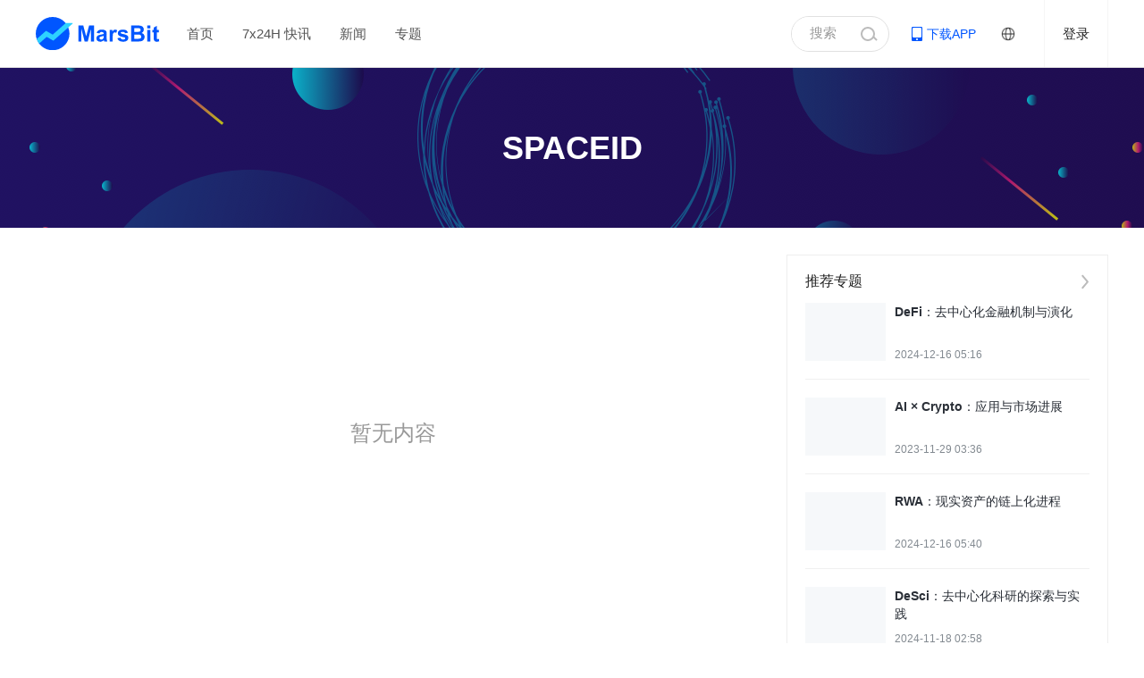

--- FILE ---
content_type: text/html; charset=utf-8
request_url: https://news.marsbit.co/tags/SPACEID
body_size: 10823
content:
<!DOCTYPE html>
                <html lang="zh-hans">
                    <title>SPACEID_SPACEID相关新闻_SPACEID动态_MarsBit</title>
                    <meta charset="utf-8">
                    <meta content="index, follow" name="robots" />
                    <meta content="width=device-width, initial-scale=1.0, shrink-to-fit=no" name="viewport" />
                    <meta content="ie=edge" http-equiv="x-ua-compatible" />
                    <meta name="keywords" content="SPACEID区块链技术文章,SPACEID新闻,SPACEID快讯,SPACEID深度分析,SPACEID是什么,SPACEID介绍,快讯了解SPACEID,区块链新闻,区块链快讯,区块链技术">
                    <meta name="description" content="SPACEID的最新报道，SPACEID最新新闻 快讯提供最快讯的区块链快讯与区块链新闻">
                    <meta http-equiv="X-UA-Compatible" content="IE=edge,chrome=1"/>
                    <meta name="renderer" content="webkit|ie-comp|ie-stand"/>
                    <meta name="force-rendering" content="webkit"/>
                    <!--微信分享图标-->
                    <meta name="wxshare-icon" content="/resource/images/favicon.ico"/>
                    <!--微信分享标题--> 
                    <meta name="wxshare-title" content="SPACEID_SPACEID相关新闻_SPACEID动态_MarsBit"/>
                    <!--微信分享描述--> 
                    <meta name="wxshare-desc" content="SPACEID的最新报道，SPACEID最新新闻 快讯提供最快讯的区块链快讯与区块链新闻"/>
                    <!--外站分享图标-->
                    <meta property="og:site_name" content="Mars Finance"/>
                    <meta property="og:title" content="SPACEID_SPACEID相关新闻_SPACEID动态_MarsBit"/>
                    <meta property="og:image" content="http://www.marsbit.co/resource/images/huoxing24.png?t=1769253335591"/>
                    <meta property="og:description" content="SPACEID的最新报道，SPACEID最新新闻 快讯提供最快讯的区块链快讯与区块链新闻"/>
                    <title>SPACEID_SPACEID相关新闻_SPACEID动态_MarsBit</title>
                    <meta content='summary' name='twitter:card' />
                    <meta content="@Mars Finance" name="twitter:site"  />
                    <meta content="@Mars_Finance" name="twitter:creator" />
                    <meta content="SPACEID_SPACEID相关新闻_SPACEID动态_MarsBit" name="twitter:title" />
                    <meta content="SPACEID的最新报道，SPACEID最新新闻 快讯提供最快讯的区块链快讯与区块链新闻" name="twitter:description" />
                    <meta content="http://www.marsbit.co/resource/images/huoxing24.png?t=1769253335591" name="twitter:image" />
                    <!--手机QQ分享-->
                    <meta itemprop="name" content="SPACEID_SPACEID相关新闻_SPACEID动态_MarsBit">
                    <meta itemprop="description" content="SPACEID的最新报道，SPACEID最新新闻 快讯提供最快讯的区块链快讯与区块链新闻">
                    <meta itemprop="image" content="/resource/images/favicon.ico">
                    <!--360site-->
                    <meta name="360-site-verification" content="4d4227e94cc86231bd81ada778d071d7" />
                    
<script type="bfe3214ebe0fc5ef917961a9-text/javascript">
    window.hx24Flatform = "webpc";
</script>

                    <script type="bfe3214ebe0fc5ef917961a9-text/javascript">
        function isPc() {
            var userAgent = window.navigator.userAgent.toLowerCase()
            var Agents = ['android', 'iphone', 'ipod', 'windows phone']
            for (var i = 0; i < Agents.length; i++) {
                if (userAgent.indexOf(Agents[i]) > -1) return  false
            }
            return true
        }
        if (!isPc()) window.location.href = 'https://m.marsbit.co/tags/SPACEID' 
    </script>
                    
                    <!--[if lte IE 10]>
                    <script src="/resource/plugin/browser-tips.js"></script>
                    <![endif]-->
                    <link rel="shortcut icon" href="/favicon.ico" type="image/x-icon">
                    
                    <link data-chunk="index" rel="stylesheet" href="/build/index-3c6017cb.css">
<link data-chunk="containers-Tags" rel="stylesheet" href="/build/containers-Tags-3c6017cb.css">
                </head>
                <body>
                    <img src="http://www.marsbit.co/resource/images/huoxing24.png" width="0" height="0" style="height:0;width:0;position:absolute;top:0" />
                    <noscript>You need to enable JavaScript to run this app.</noscript>
                    <div id="root"><div class="app-container"><div class="layout-header"><div class="header-navigation"><div class="content"><a href="https://www.marsbit.co" class="logo" title="MarsBit" target="_blank"><img alt="MarsBit" src="/build/header-logo-aedf116d.svg"/></a><div class="nav"></div><div class="nav-dropdown smallshow" style="display:none"><a class="nav-dropdown-btn"><span></span><span></span><span></span></a><div class="nav-dropdown-box"></div></div><div class="search-login"><div class="search-btn"><input type="password" name="pass" style="display:none"/><input type="text" value="搜索" readonly=""/><span class="search-icon"></span></div><a class="app-download" href="https://www.marsbit.co/download" target="_blank"><span>下载APP</span><div class="qrcode"><img src="/build/download_img-55fcb5bb.png" alt="下载MarsBit客户端"/><p>扫描下载APP</p></div></a><div class="language-select"><div class="language-select-img"><img src="/build/languageicon-6b605a04.png" alt=""/></div></div><div class="register-login" style="display:flex"><a class="login">登录</a></div><div class="user-info" style="display:none"><a class="avatar" title="null" href="https://www.marsbit.co/userCenter/null"><img src="/build/avatar-default-874a5ab4.jpg" alt="null"/></a><div class="user-func"><a href="https://www.marsbit.co/userCenter/null" title="null">null</a><a>退出登录</a></div></div></div><div class="search-con "><span class="search-icon"></span><input type="text" placeholder="请输入搜索关键字"/><span class="close-icon"></span></div></div></div><div class="search-mask "></div><div class="register-login-container" style="display:none"><div class="register-login-wrapper"><a class="close-icon" style="display:block"></a><div class="content"><div class="header"><h1>账号密码登录</h1><a class="new-account">注册新账号<span class="arrow-icon"></span></a></div><div class="body"><div class="item"><div class="input-box"><input type="text" placeholder="输入手机号码"/></div><p class="error"></p></div><div class="item password"><div class="input-box"><input type="password" placeholder="密码"/></div><p class="error"></p><a class="password-forget">忘记密码</a></div><button class="submit">确定</button><div class="other-way"><p>其它方式登录</p><div class="ways"><a class="wechat" href="https://open.weixin.qq.com/connect/qrconnect?appid=wxd2560ca609e45df6&amp;redirect_uri=https%3A%2F%2Fmarsbit%2Eco%2Fpassport%2Faccount%2Fweixinweblogin%3FappType%3Dpc%26platform%3Dpc%26requestSource%3Dhuoxing24_pc&amp;response_type=code&amp;scope=snsapi_login&amp;state=123" title="微信登录"><img src="/build/icon-wechat-3e74161b.png" alt="微信登录"/></a><a class="sms" title="短信登录"><img src="/build/icon-sms-3d57ba28.png" alt="短信登录"/></a></div></div></div></div></div></div><div class="register-login-container" style="display:none"><div class="rename-box-wrapper"><a class="close-icon"></a><div class="header"><h1>修改昵称</h1></div><div class="body"><div class="item"><div class="input-box"><input type="text" maxLength="16" placeholder="请修改昵称后参与直播互动"/></div><p class="error"></p></div><button class="submit">确定</button></div></div></div></div><div class="layout-content"><div class="layout-naga"><div class="layout-naga-img"><div class="layout-naga-img-little"><img src="/build/littienaga-d545f904.png" alt=""/></div></div></div><div class="tags-feature-banner"><div class="tags-banner"><div class="tags-banner-title">SPACEID</div></div></div><div class="layout-main tags-feature-wrapper"><div class="layout-left"><div class="news-list-wrapper"><div class="no-news" style="display:block">暂无内容</div><a dataleng="0" style="display:none" class="load-more-btn">加载更多</a></div></div><div class="layout-right"><div id="" class="layout-content-right-item "><div class="right-item-title"><h5>推荐专题</h5><div class="button" style="display:flex"><a class="more-icon" style="display:block" href="https://news.marsbit.co/feature" target="_blank"></a></div></div><div class="right-item-content"><div class="right-news-wrapper"><div class="right-news-item"><a class="left" title="DeFi：去中心化金融机制与演化" href="https://news.marsbit.co/feature/20241216131644376890" target="_blank"><div style="position:relative;display:block;padding-bottom:72.22222222222221%"><noscript><img src="https://hx24-prod.mars-block.com/image/news/2024/12/16/1734326188215647.jpg"/></noscript><img style="height:100%;width:100%;visibility:hidden;position:absolute;top:0;left:0" src="[data-uri]" data-src="https://hx24-prod.mars-block.com/image/news/2024/12/16/1734326188215647.jpg"/><div style="position:absolute;top:0;left:0;width:100%;height:100%;background:#f6f8fa;transition:0.3s opacity"></div></div></a><div class="right"><a title="DeFi：去中心化金融机制与演化" href="https://news.marsbit.co/feature/20241216131644376890" target="_blank">DeFi：去中心化金融机制与演化</a><time>2024-12-16 13:16</time></div></div><div class="right-news-item"><a class="left" title="AI × Crypto：应用与市场进展" href="https://news.marsbit.co/feature/20231129113632513015" target="_blank"><div style="position:relative;display:block;padding-bottom:72.22222222222221%"><noscript><img src="https://hx24-prod.mars-block.com/image/news/2023/11/29/1701229539956964.jpg"/></noscript><img style="height:100%;width:100%;visibility:hidden;position:absolute;top:0;left:0" src="[data-uri]" data-src="https://hx24-prod.mars-block.com/image/news/2023/11/29/1701229539956964.jpg"/><div style="position:absolute;top:0;left:0;width:100%;height:100%;background:#f6f8fa;transition:0.3s opacity"></div></div></a><div class="right"><a title="AI × Crypto：应用与市场进展" href="https://news.marsbit.co/feature/20231129113632513015" target="_blank">AI × Crypto：应用与市场进展</a><time>2023-11-29 11:36</time></div></div><div class="right-news-item"><a class="left" title="RWA：现实资产的链上化进程" href="https://news.marsbit.co/feature/20241216134015880474" target="_blank"><div style="position:relative;display:block;padding-bottom:72.22222222222221%"><noscript><img src="https://hx24-prod.mars-block.com/image/news/2024/12/16/1734327478168803.jpg"/></noscript><img style="height:100%;width:100%;visibility:hidden;position:absolute;top:0;left:0" src="[data-uri]" data-src="https://hx24-prod.mars-block.com/image/news/2024/12/16/1734327478168803.jpg"/><div style="position:absolute;top:0;left:0;width:100%;height:100%;background:#f6f8fa;transition:0.3s opacity"></div></div></a><div class="right"><a title="RWA：现实资产的链上化进程" href="https://news.marsbit.co/feature/20241216134015880474" target="_blank">RWA：现实资产的链上化进程</a><time>2024-12-16 13:40</time></div></div><div class="right-news-item"><a class="left" title="DeSci：去中心化科研的探索与实践" href="https://news.marsbit.co/feature/20241118105817215049" target="_blank"><div style="position:relative;display:block;padding-bottom:72.22222222222221%"><noscript><img src="https://hx24-prod.mars-block.com/image/news/2024/11/18/1731898689238488.jpg"/></noscript><img style="height:100%;width:100%;visibility:hidden;position:absolute;top:0;left:0" src="[data-uri]" data-src="https://hx24-prod.mars-block.com/image/news/2024/11/18/1731898689238488.jpg"/><div style="position:absolute;top:0;left:0;width:100%;height:100%;background:#f6f8fa;transition:0.3s opacity"></div></div></a><div class="right"><a title="DeSci：去中心化科研的探索与实践" href="https://news.marsbit.co/feature/20241118105817215049" target="_blank">DeSci：去中心化科研的探索与实践</a><time>2024-11-18 10:58</time></div></div><div class="right-news-item"><a class="left" title="空投策略：链上机会追踪" href="https://news.marsbit.co/feature/20240902140634655299" target="_blank"><div style="position:relative;display:block;padding-bottom:72.22222222222221%"><noscript><img src="https://hx24-prod.mars-block.com/image/news/2024/09/02/1725256669251190.jpg"/></noscript><img style="height:100%;width:100%;visibility:hidden;position:absolute;top:0;left:0" src="[data-uri]" data-src="https://hx24-prod.mars-block.com/image/news/2024/09/02/1725256669251190.jpg"/><div style="position:absolute;top:0;left:0;width:100%;height:100%;background:#f6f8fa;transition:0.3s opacity"></div></div></a><div class="right"><a title="空投策略：链上机会追踪" href="https://news.marsbit.co/feature/20240902140634655299" target="_blank">空投策略：链上机会追踪</a><time>2024-09-02 14:06</time></div></div></div></div></div><div id="" class="layout-content-right-item "><div class="right-item-title"><h5>热门新闻</h5><div class="button" style="display:flex"><a class="more-icon" style="display:block" href="https://news.marsbit.co" target="_blank"></a></div></div><div class="right-item-content"><div class="right-news-wrapper"><div class="right-news-item"><a class="left" title="当预测市场进入“高交易量时代：Kalshi、Polymarket与Opinion的结构性分化" href="https://news.marsbit.co/20260121193210225804.html" target="_blank"><span>1</span><div style="position:relative;display:block;padding-bottom:72.22222222222221%"><noscript><img src="https://hx24-prod.mars-block.com/image/news/2026/01/21/1768995130001869.jpg?x-oss-process=image/quality,q_50/format,webp" alt="Kalshi,Polymarket,Opinion"/></noscript><img style="height:100%;width:100%;visibility:hidden;position:absolute;top:0;left:0" alt="Kalshi,Polymarket,Opinion" src="[data-uri]" data-src="https://hx24-prod.mars-block.com/image/news/2026/01/21/1768995130001869.jpg?x-oss-process=image/quality,q_50/format,webp"/><div style="position:absolute;top:0;left:0;width:100%;height:100%;background:#f6f8fa;transition:0.3s opacity"></div></div></a><div class="right"><a title="当预测市场进入“高交易量时代：Kalshi、Polymarket与Opinion的结构性分化" href="https://news.marsbit.co/20260121193210225804.html" target="_blank">当预测市场进入“高交易量时代：Kalshi、Polymarket与Opinion的结构性分化</a><time>137Labs</time></div></div><div class="right-news-item"><a class="left" title="2026 加密交易所上币决策问卷调研报告" href="https://news.marsbit.co/20260121203010139787.html" target="_blank"><span>2</span><div style="position:relative;display:block;padding-bottom:72.22222222222221%"><noscript><img src="https://hx24-prod.mars-block.com/image/news/2026/01/21/1768998610016794.webp?x-oss-process=image/quality,q_50/format,webp" alt="RootData,交易所,Listing"/></noscript><img style="height:100%;width:100%;visibility:hidden;position:absolute;top:0;left:0" alt="RootData,交易所,Listing" src="[data-uri]" data-src="https://hx24-prod.mars-block.com/image/news/2026/01/21/1768998610016794.webp?x-oss-process=image/quality,q_50/format,webp"/><div style="position:absolute;top:0;left:0;width:100%;height:100%;background:#f6f8fa;transition:0.3s opacity"></div></div></a><div class="right"><a title="2026 加密交易所上币决策问卷调研报告" href="https://news.marsbit.co/20260121203010139787.html" target="_blank">2026 加密交易所上币决策问卷调研报告</a><time>RootData</time></div></div><div class="right-news-item"><a class="left" title="Paradex 官方说明：短暂系统中断已全面解决，用户资金始终安全" href="https://news.marsbit.co/20260121201809076306.html" target="_blank"><span>3</span><div style="position:relative;display:block;padding-bottom:72.22222222222221%"><noscript><img src="https://hx24-prod.mars-block.com/image/news/2026/01/21/1768997886436396.png?x-oss-process=image/quality,q_50/format,webp" alt="Paradex,TVL,XP Rewards"/></noscript><img style="height:100%;width:100%;visibility:hidden;position:absolute;top:0;left:0" alt="Paradex,TVL,XP Rewards" src="[data-uri]" data-src="https://hx24-prod.mars-block.com/image/news/2026/01/21/1768997886436396.png?x-oss-process=image/quality,q_50/format,webp"/><div style="position:absolute;top:0;left:0;width:100%;height:100%;background:#f6f8fa;transition:0.3s opacity"></div></div></a><div class="right"><a title="Paradex 官方说明：短暂系统中断已全面解决，用户资金始终安全" href="https://news.marsbit.co/20260121201809076306.html" target="_blank">Paradex 官方说明：短暂系统中断已全面解决，用户资金始终安全</a><time>深潮TechFlow</time></div></div><div class="right-news-item"><a class="left" title="当 AI 遇见 Crypto：11 个正在发生的技术融合场景" href="https://news.marsbit.co/20260122083916271353.html" target="_blank"><span>4</span><div style="position:relative;display:block;padding-bottom:72.22222222222221%"><noscript><img src="https://hx24-prod.mars-block.com/image/news/2026/01/22/1769042355896581.jpeg?x-oss-process=image/quality,q_50/format,webp" alt="AI智能体,人类证明,去中心化基础设施"/></noscript><img style="height:100%;width:100%;visibility:hidden;position:absolute;top:0;left:0" alt="AI智能体,人类证明,去中心化基础设施" src="[data-uri]" data-src="https://hx24-prod.mars-block.com/image/news/2026/01/22/1769042355896581.jpeg?x-oss-process=image/quality,q_50/format,webp"/><div style="position:absolute;top:0;left:0;width:100%;height:100%;background:#f6f8fa;transition:0.3s opacity"></div></div></a><div class="right"><a title="当 AI 遇见 Crypto：11 个正在发生的技术融合场景" href="https://news.marsbit.co/20260122083916271353.html" target="_blank">当 AI 遇见 Crypto：11 个正在发生的技术融合场景</a><time>深潮TechFlow</time></div></div><div class="right-news-item"><a class="left" title="加密创业者必读的媒体沟通手册" href="https://news.marsbit.co/20260122083909203033.html" target="_blank"><span>5</span><div style="position:relative;display:block;padding-bottom:72.22222222222221%"><noscript><img src="https://hx24-prod.mars-block.com/image/news/2026/01/22/1769042347900836.png?x-oss-process=image/quality,q_50/format,webp" alt="a16z,Kalshi,PR"/></noscript><img style="height:100%;width:100%;visibility:hidden;position:absolute;top:0;left:0" alt="a16z,Kalshi,PR" src="[data-uri]" data-src="https://hx24-prod.mars-block.com/image/news/2026/01/22/1769042347900836.png?x-oss-process=image/quality,q_50/format,webp"/><div style="position:absolute;top:0;left:0;width:100%;height:100%;background:#f6f8fa;transition:0.3s opacity"></div></div></a><div class="right"><a title="加密创业者必读的媒体沟通手册" href="https://news.marsbit.co/20260122083909203033.html" target="_blank">加密创业者必读的媒体沟通手册</a><time>深潮TechFlow</time></div></div><div class="right-news-item"><a class="left" title="从8000万比特币被扣案，看虚拟货币“黑吃黑”的刑事风险" href="https://news.marsbit.co/20260121210609590278.html" target="_blank"><span>6</span><div style="position:relative;display:block;padding-bottom:72.22222222222221%"><noscript><img src="https://hx24-prod.mars-block.com/image/news/2026/01/21/1769000769422557.jpg?x-oss-process=image/quality,q_50/format,webp" alt="比特币,赌博网站,网络工程师"/></noscript><img style="height:100%;width:100%;visibility:hidden;position:absolute;top:0;left:0" alt="比特币,赌博网站,网络工程师" src="[data-uri]" data-src="https://hx24-prod.mars-block.com/image/news/2026/01/21/1769000769422557.jpg?x-oss-process=image/quality,q_50/format,webp"/><div style="position:absolute;top:0;left:0;width:100%;height:100%;background:#f6f8fa;transition:0.3s opacity"></div></div></a><div class="right"><a title="从8000万比特币被扣案，看虚拟货币“黑吃黑”的刑事风险" href="https://news.marsbit.co/20260121210609590278.html" target="_blank">从8000万比特币被扣案，看虚拟货币“黑吃黑”的刑事风险</a><time>邵诗巍</time></div></div></div></div></div></div></div></div><div class="footer-wrapper" id="footerWrapper"><div class="footer-main"><div class="copyright"><div><img class="foot-logo" src="/build/footer-logo-6d3787c4.png" alt="MarsBit"/></div><div class="foot-business">商务合作<!-- -->：TG：@Lottie96</div><div class="foot-slogan">聚焦全球区块链科技前沿动态<!-- --> | Copyright ©MarsBit All Rights Reserved. | <a href="https://beian.miit.gov.cn/#/Integrated/index" target="_blank">桂ICP备2023010597号-1</a></div></div><div class="friendly" style="display:none"><h3>友情链接</h3><div class="links"><a class="more-links" target="_blank" href="https://www.marsbit.co/friendlylink">更多</a></div></div><div class="item download"><h3>投资区块链，下载MarsBit APP</h3><div class="down-cont"><span><img src="/build/download_img-55fcb5bb.png" alt=""/></span><a href="" class="and">Android版下载</a><a href="https://itunes.apple.com/cn/app/id1343659925?mt=8" class="ios" target="_blank">iPhone 版下载</a></div></div></div><div class="popup" style="display:none"><div class="content-wrapper"><a class="close-icon footer-close"></a><div class="content business" style="display:none"><div class="item"><h3>商务合作</h3><p><span>TG：@Lottie96</span></p></div></div><div class="footer"><a class="footer-close">我知道了</a></div></div></div></div></div></div>
                    <script type="bfe3214ebe0fc5ef917961a9-text/javascript">
                        window.__INITIAL_STATE__ ={"news":{"featureDetails":{"topic":{"id":"","topicName":"","description":"","pcBackImage":"","mImgSrc":"","mBackImage":"","createTime":0,"tags":"","titleDisplayFlag":0},"topicContentList":{"pageSize":0,"recordCount":0,"currentPage":0,"pageCount":0,"inforList":[]}},"relatedNewslist":{"inforList":[]},"recommendNewsList":{"inforList":[]},"adImplant":[],"newsDetails":{"current":{"title":"","createdBy":"","author":"","publishTime":"","hotCounts":"","synopsis":"","content":"","tagsV2":""},"next":{"coverPic":"","title":"","id":""}},"hotNewsVideo":[]},"author":{"authorVideoList":{"inforList":[]},"authorNewsList":{"pageSize":15,"recordCount":0,"currentPage":1,"pageCount":0,"inforList":[]},"authorCollectList":{"inforList":[]},"collectAuthor":{"inforList":[]},"authorAchieve":{"inforList":[]},"author":{"inforList":[]},"authorInfo":{"inforList":[]}},"flash":{"flashChannel":[],"flashImportant":{"inforList":[]},"flashDetails":{},"newsRankings":{"inforList":[]}},"noticeDetail":{"noticeObj":{}},"notice":{"noticeObj":{},"bourseObj":{},"statisticsObj":{},"noticeDetailObj":{}},"multi":{"login":{"userInfo":{"isLogin":false,"info":{"nickName":null,"passportId":null,"iconUrl":null,"realAuth":null,"faceAuth":null,"intro":null,"token":null,"phone":null}},"userState":{"loginType":"account","loginShow":false,"renameShow":false}},"footer":{"partner":[],"friendly":[]},"adData":{},"market":{"riseDrop":{"pageSize":0,"recordCount":0,"currentPage":1,"pageNum":0,"inforList":[]}},"flash":{"flashList":{"pageSize":0,"recordCount":0,"currentPage":1,"pageNum":0,"currentTime":"2025-12-29T11:52:31.370Z","inforList":[]}},"comment":{"pageSize":0,"recordCount":0,"currentPage":0,"pageCount":0,"currentTime":"2025-12-29T11:52:31.370Z","inforList":[]},"news":{"newsList":{"pageSize":15,"recordCount":0,"currentPage":1,"pageCount":0,"currentTime":0,"inforList":[]},"hotNewsList":{"pageSize":0,"recordCount":0,"currentPage":0,"pageCount":0,"inforList":[{"id":"20260121193210225804","title":"当预测市场进入“高交易量时代：Kalshi、Polymarket与Opinion的结构性分化","tags":"Kalshi,Polymarket,Opinion","tagsV2":"[{\"id\":79667,\"name\":\"Polymarket\",\"type\":3},{\"id\":88918,\"name\":\"Opinion\",\"type\":3},{\"id\":86563,\"name\":\"Kalshi\",\"type\":3}]","synopsis":"【GPT】预测市场正经历结构性转变，从低频押注转向高频交易。Kalshi通过体育赛事提升资金周转率，Polymarket依托热点议题成为舆论交易层，Opinion则探索用户留存与增长模型。三者代表不同发展路径，预示预测市场进入以流动性、定价有效性和真实需求为核心的“结构竞争”新阶段。","coverPic":"{\"pc_recommend\":\"https://hx24-prod.mars-block.com/image/news/2026/01/21/1768995130001869.jpg?x-oss-process=image/quality,q_50/format,webp\",\"pc\":\"https://hx24-prod.mars-block.com/image/news/2026/01/21/1768995130001869.jpg?x-oss-process=image/quality,q_50/format,webp\",\"wap_big\":\"https://hx24-prod.mars-block.com/image/news/2026/01/21/1768995130001869.jpg?x-oss-process=image/quality,q_50/format,webp\",\"wap_small\":\"https://hx24-prod.mars-block.com/image/news/2026/01/21/1768995130001869.jpg?x-oss-process=image/quality,q_50/format,webp\",\"video_pc\":\"\",\"video_m\":\"\"}","author":"137Labs","source":"火星财经","status":1,"createdBy":"122d508b53ed486b8c8a8e4fd30de0ee","createTime":1768995130000,"publishTime":1768995130000,"backData":"0"},{"id":"20260121203010139787","title":"2026 加密交易所上币决策问卷调研报告","tags":"RootData,交易所,Listing","tagsV2":"[{\"id\":2139,\"name\":\"交易所\",\"type\":3},{\"id\":89029,\"name\":\"Listing\",\"type\":3},{\"id\":83289,\"name\":\"RootData\",\"type\":3}]","synopsis":"【GPT】RootData发布的调研报告显示，超半数交易所上币决策者将项目数据透明度视为关键审核因素。信息不透明会导致审核延迟或拒绝，而通过RootData等第三方平台实现结构化、及时披露可提升30%以上审核效率，数据透明已成为项目成功上市的核心条件。","coverPic":"{\"pc_recommend\":\"https://hx24-prod.mars-block.com/image/news/2026/01/21/1768998610016794.webp?x-oss-process=image/quality,q_50/format,webp\",\"pc\":\"https://hx24-prod.mars-block.com/image/news/2026/01/21/1768998610016794.webp?x-oss-process=image/quality,q_50/format,webp\",\"wap_big\":\"https://hx24-prod.mars-block.com/image/news/2026/01/21/1768998610016794.webp?x-oss-process=image/quality,q_50/format,webp\",\"wap_small\":\"https://hx24-prod.mars-block.com/image/news/2026/01/21/1768998610016794.webp?x-oss-process=image/quality,q_50/format,webp\",\"video_pc\":\"\",\"video_m\":\"\"}","author":"RootData","source":"火星财经","status":1,"createdBy":"1151117975154d85baa9f235236e585b","createTime":1768998610000,"publishTime":1768998610000,"backData":"0"},{"id":"20260121201809076306","title":"Paradex 官方说明：短暂系统中断已全面解决，用户资金始终安全","tags":"Paradex,TVL,XP Rewards","tagsV2":"[{\"id\":89028,\"name\":\"XP Rewards\",\"type\":3},{\"id\":79374,\"name\":\"TVL\",\"type\":3},{\"id\":83175,\"name\":\"Paradex\",\"type\":3}]","synopsis":"【GPT】Paradex平台在系统维护期间遭遇短暂中断，数小时内完成修复，用户资产安全未受影响。团队通过Discord及时通报进展，强调信息透明。平台指出部分媒体报道存在技术细节不足和事实偏差，事件被过度放大。目前交易量、TVL等核心指标已恢复并增长，用户信任度保持稳定。","coverPic":"{\"pc_recommend\":\"https://hx24-prod.mars-block.com/image/news/2026/01/21/1768997886436396.png?x-oss-process=image/quality,q_50/format,webp\",\"pc\":\"https://hx24-prod.mars-block.com/image/news/2026/01/21/1768997886436396.png?x-oss-process=image/quality,q_50/format,webp\",\"wap_big\":\"https://hx24-prod.mars-block.com/image/news/2026/01/21/1768997886436396.png?x-oss-process=image/quality,q_50/format,webp\",\"wap_small\":\"https://hx24-prod.mars-block.com/image/news/2026/01/21/1768997886436396.png?x-oss-process=image/quality,q_50/format,webp\",\"video_pc\":\"\",\"video_m\":\"\"}","author":"深潮TechFlow","source":"火星财经","status":1,"createdBy":"8a99300636dd401283f4cf3507dbbf30","createTime":1768997889000,"publishTime":1768997889000,"backData":"0"},{"id":"20260122083916271353","title":"当 AI 遇见 Crypto：11 个正在发生的技术融合场景","tags":"AI智能体,人类证明,去中心化基础设施","tagsV2":"[{\"id\":89035,\"name\":\"人类证明\",\"type\":3},{\"id\":89036,\"name\":\"去中心化基础设施\",\"type\":3},{\"id\":85207,\"name\":\"AI智能体\",\"type\":3}]","synopsis":"【GPT】文章探讨AI与加密货币的11个关键结合用例，聚焦如何利用区块链的去中心化、可信中立和可组合性特性，解决AI发展中的核心挑战：语境持久化、智能体身份互操作、人类证明、物理基础设施去中心化、AI间协作协议、软件同步、微支付激励、IP溯源登记、爬虫付费补偿、隐私友好广告及用户拥有的AI伴侣，旨在构建更开放、公平、抗审查的下一代互联网。","coverPic":"{\"pc_recommend\":\"https://hx24-prod.mars-block.com/image/news/2026/01/22/1769042355896581.jpeg?x-oss-process=image/quality,q_50/format,webp\",\"pc\":\"https://hx24-prod.mars-block.com/image/news/2026/01/22/1769042355896581.jpeg?x-oss-process=image/quality,q_50/format,webp\",\"wap_big\":\"https://hx24-prod.mars-block.com/image/news/2026/01/22/1769042355896581.jpeg?x-oss-process=image/quality,q_50/format,webp\",\"wap_small\":\"https://hx24-prod.mars-block.com/image/news/2026/01/22/1769042355896581.jpeg?x-oss-process=image/quality,q_50/format,webp\",\"video_pc\":\"\",\"video_m\":\"\"}","author":"深潮TechFlow","source":"火星财经","status":1,"createdBy":"8a99300636dd401283f4cf3507dbbf30","createTime":1769042356000,"publishTime":1769042356000,"backData":"0"},{"id":"20260122083909203033","title":"加密创业者必读的媒体沟通手册","tags":"a16z,Kalshi,PR","tagsV2":"[{\"id\":1449,\"name\":\"PR\",\"type\":1},{\"id\":10162,\"name\":\"a16z\",\"type\":3},{\"id\":86563,\"name\":\"Kalshi\",\"type\":3}]","synopsis":"【GPT】传播是企业与员工、媒体、投资者等沟通的策略体系，核心在于围绕业务目标明确受众与执行手段。文章强调品牌叙事一致性，并针对不同群体调整内容重点。提出五类传播手段：自有内容、社交平台、社区建设、会议演讲和媒体合作，尤其指出媒体关系虽有争议，但具备第三方背书与破圈触达价值。创始人应亲自讲述故事，建立长期信任，将企业叙事嵌入行业趋势，实现有效传播。","coverPic":"{\"pc_recommend\":\"https://hx24-prod.mars-block.com/image/news/2026/01/22/1769042347900836.png?x-oss-process=image/quality,q_50/format,webp\",\"pc\":\"https://hx24-prod.mars-block.com/image/news/2026/01/22/1769042347900836.png?x-oss-process=image/quality,q_50/format,webp\",\"wap_big\":\"https://hx24-prod.mars-block.com/image/news/2026/01/22/1769042347900836.png?x-oss-process=image/quality,q_50/format,webp\",\"wap_small\":\"https://hx24-prod.mars-block.com/image/news/2026/01/22/1769042347900836.png?x-oss-process=image/quality,q_50/format,webp\",\"video_pc\":\"\",\"video_m\":\"\"}","author":"深潮TechFlow","source":"火星财经","status":1,"createdBy":"8a99300636dd401283f4cf3507dbbf30","createTime":1769042349000,"publishTime":1769042349000,"backData":"0"},{"id":"20260121210609590278","title":"从8000万比特币被扣案，看虚拟货币“黑吃黑”的刑事风险","tags":"比特币,赌博网站,网络工程师","tagsV2":"[{\"id\":89030,\"name\":\"赌博网站\",\"type\":3},{\"id\":89031,\"name\":\"网络工程师\",\"type\":3},{\"id\":2195,\"name\":\"比特币\",\"type\":3}]","synopsis":"【GPT】一名网络工程师被控利用技术手段窃取境外赌博网站的代理返佣资金，涉及183个比特币，价值超8000万元。案件涉及非法获取计算机数据、盗窃及侵犯公民个人信息等罪名争议，凸显虚拟货币‘黑吃黑’行为仍受刑事追责，即便目标资金属非法，行为人仍因破坏系统安全和秩序被起诉。","coverPic":"{\"pc_recommend\":\"https://hx24-prod.mars-block.com/image/news/2026/01/21/1769000769422557.jpg?x-oss-process=image/quality,q_50/format,webp\",\"pc\":\"https://hx24-prod.mars-block.com/image/news/2026/01/21/1769000769422557.jpg?x-oss-process=image/quality,q_50/format,webp\",\"wap_big\":\"https://hx24-prod.mars-block.com/image/news/2026/01/21/1769000769422557.jpg?x-oss-process=image/quality,q_50/format,webp\",\"wap_small\":\"https://hx24-prod.mars-block.com/image/news/2026/01/21/1769000769422557.jpg?x-oss-process=image/quality,q_50/format,webp\",\"video_pc\":\"\",\"video_m\":\"\"}","author":"邵诗巍","source":"火星财经","status":1,"createdBy":"54fe87c5908e484bafce9b4ff3d6e12e","createTime":1769000770000,"publishTime":1769000770000,"backData":"0"}]},"newsChannelId":[],"author":{"authorInfo":{"newsCount":0,"followCount":0,"totalReadCounts":0,"infolist":[],"ifCollect":0,"passportId":"","nickName":"","iconUrl":"","introduce":"","vGrade":0},"authorList":{"inforList":[]}},"featureList":{"pageSize":5,"recordCount":266,"currentPage":1,"pageCount":54,"inforList":[{"topic":{"id":"20241216131644376890","topicName":"DeFi：去中心化金融机制与演化","mImgSrc":"https://hx24-prod.mars-block.com/image/news/2024/12/16/1734326190211712.jpg","newSmallPcImgSrc":"https://hx24-prod.mars-block.com/image/news/2024/12/16/1734326188215647.jpg","mBackImage":"https://hx24-prod.mars-block.com/image/news/2024/12/16/1734326178123015.jpg","pcBackImage":"https://hx24-prod.mars-block.com/image/news/2024/12/16/1734326175684648.jpg","status":2,"type":4,"createTime":1734326204000,"setTop":1950,"tags":"DeFi","newsCount":0,"titleDisplayFlag":1},"contentList":[{"topicId":"20241216131644376890","title":"从 310 亿到 1000 亿 TVL？Aave 的下一个增长引擎，竟然是“不炒币”的普通人","url":"https://news.marsbit.co/20251122132643712354.html","synopsis":"【GPT】Aave推出零售储蓄应用，提供6%-9%的稳定币收益率，挑战传统银行模式，利用DeFi基础设施吸引主流用户。","coverPic":"{\"pc_recommend\":\"\",\"pc\":\"https://hx24-prod.mars-block.com/image/news/2025/11/22/1763789199502181.jpg\",\"wap_small\":\"https://hx24-prod.mars-block.com/image/news/2025/11/22/1763789201529611.jpg\",\"video_pc\":\"\",\"video_m\":\"\",\"pc_subject\":\"\",\"m_subject\":\"\",\"pc_hot_subject\":\"\",\"m_hot_subject\":\"\",\"appDisplay\":0}","publishTime":1763789201000,"topOrder":0,"contentType":0}]},{"topic":{"id":"20231129113632513015","topicName":"AI × Crypto：应用与市场进展","mImgSrc":"https://hx24-prod.mars-block.com/image/news/2023/11/29/1701229545738239.jpg","newSmallPcImgSrc":"https://hx24-prod.mars-block.com/image/news/2023/11/29/1701229539956964.jpg","mBackImage":"https://hx24-prod.mars-block.com/image/news/2023/11/29/1701228970126408.jpg","pcBackImage":"https://hx24-prod.mars-block.com/image/news/2023/11/29/1701229601687300.jpg","status":2,"type":4,"createTime":1701228992000,"setTop":1901,"tags":"AI","newsCount":0,"titleDisplayFlag":1},"contentList":[{"topicId":"20231129113632513015","title":"AI狂潮下，加密货币正在被遗忘？AllianceDAO创始人揭秘被忽视的链上革命","url":"https://news.marsbit.co/20250512212023675869.html","synopsis":"【GPT】在《GoodGame》中，AllianceDAO 联合创始人探讨了AI和机器人技术的热潮如何掩盖加密货币领域的创新停滞，尤其是在稳定币和代币化方面。讨论涵盖了Robinhood等平台在金融科技与代币化资产间的桥接、AI对教育和初级职位的影响，以及AI驱动的微型初创公司崛起。这些趋势正重塑行业规范，推动个性化应用和去中心化创新，同时挑战传统教育和职业模式。","coverPic":"{\"pc_recommend\":\"\",\"pc\":\"https://hx24-prod.mars-block.com/image/news/2025/05/12/1747055867494961.jpg\",\"wap_small\":\"https://hx24-prod.mars-block.com/image/news/2025/05/12/1747055869479847.jpg\",\"video_pc\":\"\",\"video_m\":\"\",\"pc_subject\":\"\",\"m_subject\":\"\",\"pc_hot_subject\":\"\",\"m_hot_subject\":\"\",\"appDisplay\":0}","publishTime":1747056022000,"topOrder":0,"contentType":0}]},{"topic":{"id":"20241216134015880474","topicName":"RWA：现实资产的链上化进程","mImgSrc":"https://hx24-prod.mars-block.com/image/news/2024/12/16/1734327480298725.jpg","newSmallPcImgSrc":"https://hx24-prod.mars-block.com/image/news/2024/12/16/1734327478168803.jpg","mBackImage":"https://hx24-prod.mars-block.com/image/news/2024/12/16/1734327495388420.jpg","pcBackImage":"https://hx24-prod.mars-block.com/image/news/2024/12/16/1734327493806884.jpg","status":2,"type":4,"createTime":1734327615000,"setTop":1900,"tags":"RWA","newsCount":0,"titleDisplayFlag":1},"contentList":[{"topicId":"20241216134015880474","title":"RWA赛道观察：NATS项目与WEEX交易所探讨主权资产数字化路径","url":"https://news.marsbit.co/20251104170307197491.html","synopsis":"【GPT】文章讨论了RWA（现实世界资产上链）的发展趋势，特别是NATS项目提出的主权RWA概念，以及合规与透明在RWA发展中的重要性。","coverPic":"{\"pc_recommend\":\"\",\"pc\":\"https://hx24-prod.mars-block.com/image/news/2025/11/04/1762246983593890.jpg\",\"wap_small\":\"https://hx24-prod.mars-block.com/image/news/2025/11/04/1762246985562852.jpg\",\"video_pc\":\"\",\"video_m\":\"\",\"pc_subject\":\"\",\"m_subject\":\"\",\"pc_hot_subject\":\"\",\"m_hot_subject\":\"\",\"appDisplay\":0}","publishTime":1762246985000,"topOrder":0,"contentType":0}]},{"topic":{"id":"20241118105817215049","topicName":"DeSci：去中心化科研的探索与实践","mImgSrc":"https://hx24-prod.mars-block.com/image/news/2024/11/18/1731898692119515.jpg","newSmallPcImgSrc":"https://hx24-prod.mars-block.com/image/news/2024/11/18/1731898689238488.jpg","mBackImage":"https://hx24-prod.mars-block.com/image/news/2024/11/18/1731898653508355.jpg","pcBackImage":"https://hx24-prod.mars-block.com/image/news/2024/11/18/1731898651536997.jpg","status":2,"type":4,"createTime":1731898697000,"setTop":1891,"tags":"DeSci","newsCount":0,"titleDisplayFlag":1},"contentList":[{"topicId":"20241118105817215049","title":"DeSci：AI、Crypto、生命科学的交叉地带","url":"https://news.marsbit.co/20250818110043329320.html","synopsis":"【GPT】本文探讨了从DNA发现到基因编辑的科学发展，以及区块链和AI如何推动科研变革。薛定谔的《生命是什么》启发了沃森发现DNA双螺旋结构，而CRISPR技术使基因编辑成为可能。同时，区块链项目如Molecule和Bio Protocol尝试用去中心化方式加速生命科学研究，结合AI工具（如AlphaFold）提升效率。然而，DeSci（去中心化科学）面临科研周期与市场预期的矛盾，而基因编辑的伦理问题（如贺建奎事件）仍待解决。最终，AI和生物技术的结合可能深刻改变人类对生命的认知和干预能力。","coverPic":"{\"pc_recommend\":\"\",\"pc\":\"https://hx24-prod.mars-block.com/image/news/2025/08/18/1755486037576307.jpg\",\"wap_small\":\"https://hx24-prod.mars-block.com/image/news/2025/08/18/1755486039459732.jpg\",\"video_pc\":\"\",\"video_m\":\"\",\"pc_subject\":\"\",\"m_subject\":\"\",\"pc_hot_subject\":\"\",\"m_hot_subject\":\"\",\"appDisplay\":0}","publishTime":1755486027000,"topOrder":0,"contentType":0}]},{"topic":{"id":"20240902140634655299","topicName":"空投策略：链上机会追踪","mImgSrc":"https://hx24-prod.mars-block.com/image/news/2024/09/02/1725256669976180.jpg","newSmallPcImgSrc":"https://hx24-prod.mars-block.com/image/news/2024/09/02/1725256669251190.jpg","mBackImage":"https://hx24-prod.mars-block.com/image/news/2024/09/02/1725256576149233.jpg","pcBackImage":"https://hx24-prod.mars-block.com/image/news/2024/09/02/1725256575172301.jpg","status":2,"type":4,"createTime":1725257194000,"setTop":1890,"tags":"#项目 #热点 #空投","newsCount":0,"titleDisplayFlag":1},"contentList":[{"topicId":"20240902140634655299","title":"7万笔链上数据透视Meteora空投：4个巨鲸地址领走28.5%，超6万散户仅分7%","url":"https://news.marsbit.co/20251026111354158404.html","synopsis":"【GPT】Solana生态DeFi项目Meteora的TGE和空投活动因48%高流通模型和分配不均引发市场震荡，巨鲸和争议人物获得大量空投，导致价格暴跌和社区信任危机。","coverPic":"{\"pc_recommend\":\"\",\"pc\":\"https://hx24-prod.mars-block.com/image/news/2025/10/26/1761448431635542.jpg\",\"wap_small\":\"https://hx24-prod.mars-block.com/image/news/2025/10/26/1761448433619354.jpg\",\"video_pc\":\"\",\"video_m\":\"\",\"pc_subject\":\"\",\"m_subject\":\"\",\"pc_hot_subject\":\"\",\"m_hot_subject\":\"\",\"appDisplay\":0}","publishTime":1761448433000,"topOrder":0,"contentType":0}]}]},"hot24HNewsList":{"inforList":[]}},"adImplant":{},"header":{"channelsList":[]},"home":{"showlivesData":[],"calendarData":[],"popupState":{"liveVerify":false},"roomLiveRecommendList":{"pageSize":1,"recordCount":1,"currentPage":1,"pageCount":1,"inforList":[]},"roomLiveTypeListObjData":{},"roomLiveList":[]},"live":{"roomLivePopularityList":[]},"gather":[]}}
                        window.__INITIAL_PROPS__ ={"clientLink":"https://m.marsbit.co/tags/SPACEID","title":"SPACEID_SPACEID相关新闻_SPACEID动态_MarsBit","description":"SPACEID的最新报道，SPACEID最新新闻 快讯提供最快讯的区块链快讯与区块链新闻","keywords":"SPACEID区块链技术文章,SPACEID新闻,SPACEID快讯,SPACEID深度分析,SPACEID是什么,SPACEID介绍,快讯了解SPACEID,区块链新闻,区块链快讯,区块链技术"}
                        window.__PLATFORM__ ="pc"
                        
                    </script>
                    <script src="https://www.yunpian.com/static/official/js/libs/riddler-sdk-0.2.2.js" type="bfe3214ebe0fc5ef917961a9-text/javascript"></script>
                    
                    <script id="__LOADABLE_REQUIRED_CHUNKS__" type="application/json">[0,13]</script><script id="__LOADABLE_REQUIRED_CHUNKS___ext" type="application/json">{"namedChunks":["containers-Tags"]}</script>
<script async data-chunk="index" src="/build/index-3c6017cb.js" type="bfe3214ebe0fc5ef917961a9-text/javascript"></script>
<script async data-chunk="containers-Tags" src="/build/vendors~containers-AuthorDetails~containers-Details~containers-FeatureDetailsAndTags~containers-Flas~8d3059db-3c6017cb.js" type="bfe3214ebe0fc5ef917961a9-text/javascript"></script>
<script async data-chunk="containers-Tags" src="/build/containers-Tags-3c6017cb.js" type="bfe3214ebe0fc5ef917961a9-text/javascript"></script>
                    
    <script type="bfe3214ebe0fc5ef917961a9-text/javascript">
    var _hmt = _hmt || [];
    (function() {
    var hm = document.createElement("script");
    hm.src = "https://hm.baidu.com/hm.js?a7857accaafa14e4bf22d4b160f48107";
    var s = document.getElementsByTagName("script")[0]; 
    s.parentNode.insertBefore(hm, s);
    })();
    </script>
    
                <script src="/cdn-cgi/scripts/7d0fa10a/cloudflare-static/rocket-loader.min.js" data-cf-settings="bfe3214ebe0fc5ef917961a9-|49" defer></script><script defer src="https://static.cloudflareinsights.com/beacon.min.js/vcd15cbe7772f49c399c6a5babf22c1241717689176015" integrity="sha512-ZpsOmlRQV6y907TI0dKBHq9Md29nnaEIPlkf84rnaERnq6zvWvPUqr2ft8M1aS28oN72PdrCzSjY4U6VaAw1EQ==" data-cf-beacon='{"version":"2024.11.0","token":"fb144ed30a5a4da587aba03d67000992","r":1,"server_timing":{"name":{"cfCacheStatus":true,"cfEdge":true,"cfExtPri":true,"cfL4":true,"cfOrigin":true,"cfSpeedBrain":true},"location_startswith":null}}' crossorigin="anonymous"></script>
</body>
            </html>

--- FILE ---
content_type: application/javascript; charset=UTF-8
request_url: https://news.marsbit.co/build/containers-Tags-3c6017cb.js
body_size: 2934
content:
(window.__LOADABLE_LOADED_CHUNKS__=window.__LOADABLE_LOADED_CHUNKS__||[]).push([[13],{127:function(e,t,a){"use strict";a.r(t);var n=a(4),r=a.n(n),i=a(16),c=a.n(i),l=a(0),s=a.n(l),o=a(27),m=a(21),u=(a(287),a(220)),p=a(198),f=a(14),d=a(1),g=a(17);function b(e,t){var a=Object.keys(e);if(Object.getOwnPropertySymbols){var n=Object.getOwnPropertySymbols(e);t&&(n=n.filter((function(t){return Object.getOwnPropertyDescriptor(e,t).enumerable}))),a.push.apply(a,n)}return a}function h(e){for(var t=1;t<arguments.length;t++){var a=null!=arguments[t]?arguments[t]:{};t%2?b(Object(a),!0).forEach((function(t){r()(e,t,a[t])})):Object.getOwnPropertyDescriptors?Object.defineProperties(e,Object.getOwnPropertyDescriptors(a)):b(Object(a)).forEach((function(t){Object.defineProperty(e,t,Object.getOwnPropertyDescriptor(a,t))}))}return e}t.default=Object(o.b)((function(e){var t=e.multi.news;return{hotNewsList:t.hotNewsList,featureList:t.featureList,featureDetails:e.news.featureDetails}}))((function(e){var t=e.hotNewsList,a=e.featureList,n=e.featureDetails,r=e.dispatch,i=e.match,o=e.pageType,b=Object(m.c)().t,E=Object(l.useState)({currentPage:2,pageSize:15,id:i.params.featureId}),y=c()(E,2),v=y[0],O=y[1],w=Object(l.useState)(!0),j=c()(w,2),N=j[0],k=j[1];Object(l.useEffect)((function(){i.params.featureId||k(!1),console.log("===================================="),console.log(i.params),console.log("====================================")}),[]);var P=Object(l.useCallback)((function(){r(Object(g.i)(v,"tags","more")).then((function(e){if(1===e.code){var t=e.obj.currentPage,a=e.obj.inforList;Object(d.n)(a)&&0!==a.length?O(h(h({},v),{},{currentPage:t+1})):f.a.info("暂无更多新闻")}else f.a.info(e.msg)})).catch((function(e){console.log(e),f.a.info("获取关键字或专题新闻列表错误")}))}),[v]);return[s.a.createElement("div",{className:"tags-feature-banner",key:"tagsFeatureBanner"},"tags"===o&&s.a.createElement("div",{className:"tags-banner"},s.a.createElement("div",{className:"tags-banner-title"},i.params.tags)),"feature"===o&&s.a.createElement("div",{className:"feature-banner",style:{background:"url(".concat(n.topic.pcBackImage,") no-repeat center top"),backgroundSize:"auto 300px"}},s.a.createElement("div",{className:"feature-title"},s.a.createElement("h1",null,0===n.topic.titleDisplayFlag?"":n.topic.topicName)),s.a.createElement("div",{className:"feature-desc"},s.a.createElement("h5",null,b("feature_desc"),":"),s.a.createElement("p",null,n.topic.description)))),s.a.createElement("div",{className:"layout-main tags-feature-wrapper",key:"tagsFeature"},s.a.createElement("div",{className:"layout-left"},s.a.createElement(u.a,{loadMore:P,isMore:N})),s.a.createElement("div",{className:"layout-right"},s.a.createElement(p.a,{data:a.inforList,title:b("feature_recommended_topic"),feature:!0}),s.a.createElement(p.a,{data:t.inforList,title:b("feature_hot_news")})))]}))},194:function(e,t,a){"use strict";var n=a(4),r=a.n(n),i=a(0),c=a.n(i);a(196);function l(e,t){var a=Object.keys(e);if(Object.getOwnPropertySymbols){var n=Object.getOwnPropertySymbols(e);t&&(n=n.filter((function(t){return Object.getOwnPropertyDescriptor(e,t).enumerable}))),a.push.apply(a,n)}return a}function s(e){for(var t=1;t<arguments.length;t++){var a=null!=arguments[t]?arguments[t]:{};t%2?l(Object(a),!0).forEach((function(t){r()(e,t,a[t])})):Object.getOwnPropertyDescriptors?Object.defineProperties(e,Object.getOwnPropertyDescriptors(a)):l(Object(a)).forEach((function(t){Object.defineProperty(e,t,Object.getOwnPropertyDescriptor(a,t))}))}return e}t.a=function(e){var t=e.id,a=e.children,n=e.title,r=e.firstItem,i=e.titleBtn,l=e.titleStyle,o=e.onClick;return c.a.createElement("div",{id:t||"",className:"layout-content-right-item ".concat(r?"first-item":"")},n&&c.a.createElement("div",{className:"right-item-title"},c.a.createElement("h5",{style:l&&s({},l)},n),c.a.createElement("div",{className:"button",style:{display:i&&""!==i?"flex":"none"},onClick:o&&o},i)),c.a.createElement("div",{className:"right-item-content"},a))}},195:function(e,t,a){e.exports=a.p+"feature-backImg-d818821e.png"},196:function(e,t,a){},198:function(e,t,a){"use strict";var n=a(41),r=a.n(n),i=a(0),c=a.n(i),l=a(197),s=a(19),o=(a(199),a(194)),m=a(1),u=a(195),p=a.n(u),f=function(e){var t=e.title,a=e.id,n=e.coverPic,r=e.author,i=e.rank,s=e.tags,o=m.y.news("/".concat(a,".html"));return c.a.createElement("div",{className:"right-news-item"},c.a.createElement("a",{className:"left",title:t,href:o,target:"_blank"},c.a.createElement("span",null,i+1),c.a.createElement(l.SimpleImg,{applyAspectRatio:!0,width:90,height:65,placeholder:"#f6f8fa",src:Object(m.E)(n,"pc"),alt:s})),c.a.createElement("div",{className:"right"},c.a.createElement("a",{title:t,href:o,target:"_blank"},t),c.a.createElement("time",null,r)))};f.propTypes={title:s.string.isRequired,id:s.string.isRequired,coverPic:s.string.isRequired,publishTime:s.number.isRequired,author:s.string.isRequired};var d=function(e){var t=e.id,a=e.topicName,n=e.newSmallPcImgSrc,r=e.pcImgSrc,i=e.createTime,s=e.serverTime,o=m.y.news("/feature/".concat(t));return c.a.createElement("div",{className:"right-news-item"},c.a.createElement("a",{className:"left",title:a,href:o,target:"_blank"},c.a.createElement(l.SimpleImg,{applyAspectRatio:!0,width:90,height:65,placeholder:"#f6f8fa",src:n||r||p.a})),c.a.createElement("div",{className:"right"},c.a.createElement("a",{title:a,href:o,target:"_blank"},a),c.a.createElement("time",null,Object(m.k)(i,s&&""!==s&&s))))};d.propTypes={topicName:s.string.isRequired,id:s.string.isRequired,createTime:s.number.isRequired};t.a=function(e){return c.a.createElement(o.a,{id:e.id||"",titleBtn:c.a.createElement("a",{className:"more-icon",style:{display:!1===e.ismore?"none":"block"},href:e.feature?m.y.news("/feature"):m.y.news(),target:"_blank"}),title:e.title},c.a.createElement("div",{className:"right-news-wrapper"},Object(m.n)(e.data)&&(0!==e.data.length?e.data.map((function(t,a){return e.feature?c.a.createElement(d,r()({key:t.topic.id},t.topic)):c.a.createElement(f,r()({key:t.id,rank:a},t))})):c.a.createElement("div",{className:"no-news"},"暂无内容"))))}},199:function(e,t,a){},201:function(e,t,a){"use strict";var n=a(41),r=a.n(n),i=a(0),c=a.n(i);a(202);t.a=function(e){return c.a.createElement("a",r()({},e,{className:"load-more-btn"}),"加载更多")}},202:function(e,t,a){},208:function(e,t,a){},209:function(e,t,a){},220:function(e,t,a){"use strict";var n=a(41),r=a.n(n),i=a(0),c=a.n(i),l=a(27),s=(a(208),a(1)),o=a(201),m=a(16),u=a.n(m),p=a(19),f=(a(209),a(197)),d=function(e){var t=e.coverPic,a=e.tags,n=e.type,r=Object(i.useState)(t),l=u()(r,2),o=l[0],m=l[1],p=Object(i.useState)(t),d=u()(p,2),g=d[0],b=d[1];return Object(i.useEffect)((function(){t!==g&&(m(null),b(t))}),[t]),Object(i.useEffect)((function(){m(g)}),[g]),c.a.createElement(c.a.Fragment,null,null!==o&&c.a.createElement(f.SimpleImg,{className:"news-list-item-simple-img",applyAspectRatio:!0,importance:"high",width:220,height:160,placeholder:"#f6f8fa",src:Object(s.E)(t,n),alt:a}))},g=function(e){var t=e.title,a=e.synopsis,n=e.id,r=e.coverPic,l=e.author,o=e.createdBy,m=e.publishTime,p=e.tagsV2,f=e.serverTime,g=e.hotCounts,b=e.newsCat,h=e.authCat,E=e.nameHide,y=e.tagsHide,v=e.hotShow,O=e.advertised,w=e.tags,j=e.infoType,N=e.content,k=e.hideImage,P=e.showRightImage,_=e.hideDesc,L=s.y.main("/userCenter/".concat(o)),D=""!==Object(s.E)(r,"video_pc")?"video_pc":"video_m",S=Object(i.useState)(s.y.news("/".concat(n,".html"))),R=u()(S,2),q=R[0],I=R[1];return Object(i.useEffect)((function(){if("undefined"!=typeof window){var e=window.location;I(j&&"video"===j?s.y.main("/video/detail/".concat(n,"/").concat(m),e):s.y.news("/".concat(n,".html"),e))}}),[j,n]),c.a.createElement("div",{className:"news-list-item",style:{height:_?"auto":"160px",padding:_?"24px 0":""}},k?null:c.a.createElement("a",{className:"item-left",title:t,href:q,target:"_blank"},b&&""!==b&&c.a.createElement("span",null,b),j&&"video"===j&&c.a.createElement("div",{className:"type-video"},"视频"),j&&"video"===j&&c.a.createElement("div",{className:"type-video-btn"}),c.a.createElement(d,{coverPic:r,tags:w,type:j&&"video"===j?D:"pc"})),c.a.createElement("div",{className:"item-right",style:{width:k?"100%":""}},c.a.createElement("a",{className:"title-synopsis",title:t,href:q,target:"_blank"},c.a.createElement("h5",{style:{marginBottom:_?"16px":""}},h&&""!==h&&c.a.createElement("span",null,h),t),_?null:c.a.createElement("p",null,j&&"video"===j?N:a.replace("【GPT】",""))),c.a.createElement("div",{className:"relate-info"},c.a.createElement("div",{className:"author-time"},null!==O&&1===O&&c.a.createElement("span",{style:{color:"#5a83f9"}},"推广 | "),!E&&c.a.createElement("a",{href:L,title:l,target:"_blank"},l),c.a.createElement("time",null,Object(s.k)(m,f&&""!==f&&f))),!y&&0!==Object(s.D)(p).length&&c.a.createElement("div",{className:"tags",style:{display:"none"}},"关键字:",Object(s.D)(p).map((function(e,t){if(t>=3||!e.name)return!1;var a=Object(s.E)(e.name,"symbol"),n=Object(s.E)(e.name,"full_name"),r=(3===e.type||""===a)&&s.y.news("/tags/".concat(Object(s.h)(e.name)))||s.y.main("/marketsDetail/".concat(n,"/").concat(a)),i=(3===e.type||""===n)&&e.name||n;return c.a.createElement("a",{className:"relate-text",key:e.id,title:e.name,href:r,target:"_blank"},i)}))),v&&c.a.createElement("div",{className:"hot"},"热度: ",g))),k&&P?c.a.createElement("div",{style:{width:"160px",height:"110px",marginLeft:"16px"}},c.a.createElement(d,{coverPic:r,tags:w,type:j&&"video"===j?D:"pc"})):null)};g.propTypes={title:p.string.isRequired,id:p.string.isRequired,coverPic:p.string.isRequired,author:p.string.isRequired,createdBy:p.string.isRequired,publishTime:p.number.isRequired};var b=g;t.a=Object(l.b)((function(e){return{newsList:e.multi.news.newsList,adImplant:e.multi.adImplant}}))((function(e){var t=e.newsList,a=e.loadMore,n=e.itemProps;return c.a.createElement("div",{className:"news-list-wrapper"},Object(s.n)(t.inforList)&&t.inforList.map((function(e,t){return c.a.createElement(b,r()({key:e.id},e,n))})),c.a.createElement("div",{className:"no-news",style:{display:0===t.inforList.length?"block":""}},"暂无内容"),e.isMore?c.a.createElement(o.a,{onClick:a,dataleng:t.inforList.length,style:{display:0===t.inforList.length||t.currentPage===t.pageCount?"none":"block"}}):"")}))},287:function(e,t,a){}}]);
//# sourceMappingURL=containers-Tags-3c6017cb.js.map